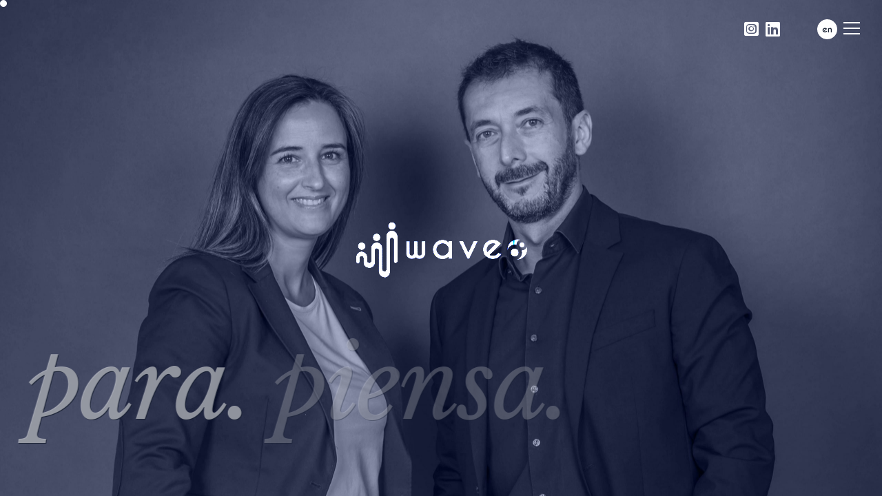

--- FILE ---
content_type: text/html; charset=UTF-8
request_url: https://wave-8.com/
body_size: 15628
content:
<!DOCTYPE html><html lang="es-ES" class="no-js no-svg"><head><meta charset="UTF-8"><meta name="viewport" content="width=device-width, initial-scale=1"><link rel="profile" href="https://gmpg.org/xfn/11"> <script>(function(html){html.className = html.className.replace(/\bno-js\b/,'js')})(document.documentElement);</script> <meta name='robots' content='index, follow, max-image-preview:large, max-snippet:-1, max-video-preview:-1' /><link rel="alternate" hreflang="es" href="https://wave-8.com/" /><link rel="alternate" hreflang="en" href="https://wave-8.com/en/" /><link media="all" href="https://wave-8.com/wp-content/cache/autoptimize/css/autoptimize_d2a56e92064b7748cf8db6f3c26ae9e4.css" rel="stylesheet"><link media="screen" href="https://wave-8.com/wp-content/cache/autoptimize/css/autoptimize_7749998b1324970aa851cb04527fa3aa.css" rel="stylesheet"><title>Inicio - Wave 8</title><meta name="description" content="Wave 8 es una consultoría de Liderazgo y Cultura Empresarial. Diseñamos y ejecutamos programas de liderazgo personal, de equipos y de organizaciones." /><link rel="canonical" href="https://wave-8.com/" /><meta property="og:locale" content="es_ES" /><meta property="og:type" content="website" /><meta property="og:title" content="Inicio - Wave 8" /><meta property="og:description" content="Wave 8 es una consultoría de Liderazgo y Cultura Empresarial. Diseñamos y ejecutamos programas de liderazgo personal, de equipos y de organizaciones." /><meta property="og:url" content="https://wave-8.com/" /><meta property="og:site_name" content="Wave 8" /><meta property="article:modified_time" content="2024-01-09T18:53:42+00:00" /><meta name="twitter:card" content="summary_large_image" /> <script type="application/ld+json" class="yoast-schema-graph">{"@context":"https://schema.org","@graph":[{"@type":"WebPage","@id":"https://wave-8.com/","url":"https://wave-8.com/","name":"Inicio - Wave 8","isPartOf":{"@id":"https://wave-8.com/en/#website"},"about":{"@id":"https://wave-8.com/en/#organization"},"datePublished":"2022-01-14T11:55:32+00:00","dateModified":"2024-01-09T18:53:42+00:00","description":"Wave 8 es una consultoría de Liderazgo y Cultura Empresarial. Diseñamos y ejecutamos programas de liderazgo personal, de equipos y de organizaciones.","breadcrumb":{"@id":"https://wave-8.com/#breadcrumb"},"inLanguage":"es","potentialAction":[{"@type":"ReadAction","target":["https://wave-8.com/"]}]},{"@type":"BreadcrumbList","@id":"https://wave-8.com/#breadcrumb","itemListElement":[{"@type":"ListItem","position":1,"name":"Portada"}]},{"@type":"WebSite","@id":"https://wave-8.com/en/#website","url":"https://wave-8.com/en/","name":"Wave 8","description":"","publisher":{"@id":"https://wave-8.com/en/#organization"},"potentialAction":[{"@type":"SearchAction","target":{"@type":"EntryPoint","urlTemplate":"https://wave-8.com/en/?s={search_term_string}"},"query-input":{"@type":"PropertyValueSpecification","valueRequired":true,"valueName":"search_term_string"}}],"inLanguage":"es"},{"@type":"Organization","@id":"https://wave-8.com/en/#organization","name":"Wave 8","url":"https://wave-8.com/en/","logo":{"@type":"ImageObject","inLanguage":"es","@id":"https://wave-8.com/en/#/schema/logo/image/","url":"https://wave-8.com/wp-content/uploads/2022/03/wave8.png","contentUrl":"https://wave-8.com/wp-content/uploads/2022/03/wave8.png","width":600,"height":192,"caption":"Wave 8"},"image":{"@id":"https://wave-8.com/en/#/schema/logo/image/"}}]}</script> <link rel='dns-prefetch' href='//use.fontawesome.com' /><link rel="alternate" type="application/rss+xml" title="Wave 8 &raquo; Feed" href="https://wave-8.com/feed/" /><link rel="alternate" type="application/rss+xml" title="Wave 8 &raquo; Feed de los comentarios" href="https://wave-8.com/comments/feed/" /><link rel="alternate" title="oEmbed (JSON)" type="application/json+oembed" href="https://wave-8.com/wp-json/oembed/1.0/embed?url=https%3A%2F%2Fwave-8.com%2F" /><link rel="alternate" title="oEmbed (XML)" type="text/xml+oembed" href="https://wave-8.com/wp-json/oembed/1.0/embed?url=https%3A%2F%2Fwave-8.com%2F&#038;format=xml" /><link rel='stylesheet' id='font-awesome-svg-styles-css' href='https://wave-8.com/wp-content/cache/autoptimize/css/autoptimize_single_19cf47f65b95a2cbd2b4dd6a4988d373.css' type='text/css' media='all' /><link rel='stylesheet' id='font-awesome-official-css' href='https://use.fontawesome.com/releases/v5.15.4/css/all.css' type='text/css' media='all' integrity="sha384-DyZ88mC6Up2uqS4h/KRgHuoeGwBcD4Ng9SiP4dIRy0EXTlnuz47vAwmeGwVChigm" crossorigin="anonymous" /><link rel='stylesheet' id='font-awesome-official-v4shim-css' href='https://use.fontawesome.com/releases/v5.15.4/css/v4-shims.css' type='text/css' media='all' integrity="sha384-Vq76wejb3QJM4nDatBa5rUOve+9gkegsjCebvV/9fvXlGWo4HCMR4cJZjjcF6Viv" crossorigin="anonymous" /> <script type="text/javascript" src="https://wave-8.com/wp-includes/js/jquery/jquery.min.js?ver=3.7.1" id="jquery-core-js"></script> <script type="text/javascript" id="wpml-cookie-js-extra">var wpml_cookies = {"wp-wpml_current_language":{"value":"es","expires":1,"path":"/"}};
var wpml_cookies = {"wp-wpml_current_language":{"value":"es","expires":1,"path":"/"}};
//# sourceURL=wpml-cookie-js-extra</script> <link rel="https://api.w.org/" href="https://wave-8.com/wp-json/" /><link rel="alternate" title="JSON" type="application/json" href="https://wave-8.com/wp-json/wp/v2/pages/7" /><link rel="EditURI" type="application/rsd+xml" title="RSD" href="https://wave-8.com/xmlrpc.php?rsd" /><meta name="generator" content="WordPress 6.9" /><link rel='shortlink' href='https://wave-8.com/' /><meta name="generator" content="WPML ver:4.4.9 stt:1,2;" /><link rel="icon" href="https://wave-8.com/wp-content/uploads/2022/02/cropped-favicon-32x32.png" sizes="32x32" /><link rel="icon" href="https://wave-8.com/wp-content/uploads/2022/02/cropped-favicon-192x192.png" sizes="192x192" /><link rel="apple-touch-icon" href="https://wave-8.com/wp-content/uploads/2022/02/cropped-favicon-180x180.png" /><meta name="msapplication-TileImage" content="https://wave-8.com/wp-content/uploads/2022/02/cropped-favicon-270x270.png" /> <script src="https://unpkg.com/isotope-layout@3/dist/isotope.pkgd.min.js"></script> <script>(function(i,s,o,g,r,a,m){i['GoogleAnalyticsObject']=r;i[r]=i[r]||function(){
		(i[r].q=i[r].q||[]).push(arguments)},i[r].l=1*new Date();a=s.createElement(o),
		m=s.getElementsByTagName(o)[0];a.async=1;a.src=g;m.parentNode.insertBefore(a,m)
		})(window,document,'script','https://www.google-analytics.com/analytics.js','ga');
		ga('create', 'UA-127783925-1', 'auto');
		ga('set', 'forceSSL', true);
		ga('send', 'pageview');</script> <script async src="https://www.googletagmanager.com/gtag/js?id=UA-127783925-1"></script> <script>window.dataLayer = window.dataLayer || [];
  function gtag(){dataLayer.push(arguments);}
  gtag('js', new Date());
  gtag('config', 'UA-127783925-1');</script> </head><body class="home wp-singular page-template-default page page-id-7 wp-theme-wave8"><div id="page" class="site"><div class="current"></div><div class="wpml-ls-statics-shortcode_actions wpml-ls wpml-ls-legacy-list-horizontal"><ul><li class="wpml-ls-slot-shortcode_actions wpml-ls-item wpml-ls-item-en wpml-ls-first-item wpml-ls-last-item wpml-ls-item-legacy-list-horizontal"> <a href="https://wave-8.com/en/" class="wpml-ls-link"><span class="wpml-ls-native" lang="en">English</span></a></li></ul></div><div class="menu-div"><span></span><span></span><span></span></div><div class="menu-over"><nav id="site-navigation" class="main-navigation" role="navigation" aria-label="Top Menu"><div class="menu-main-container"><ul id="top-menu" class="menu"><li id="menu-item-184" class="menu-item menu-item-type-post_type menu-item-object-post menu-item-has-children menu-item-184"><a href="https://wave-8.com/quien/">QUiÉn</a><ul class="sub-menu"><li id="menu-item-191" class="menu-item menu-item-type-post_type menu-item-object-post menu-item-191"><a href="https://wave-8.com/para-piensa-actua/">WAvE8</a></li><li id="menu-item-158" class="menu-item menu-item-type-post_type menu-item-object-post menu-item-158"><a href="https://wave-8.com/quien-regina/">Regina<b>Estévez</b></a></li><li id="menu-item-157" class="menu-item menu-item-type-post_type menu-item-object-post menu-item-157"><a href="https://wave-8.com/quien-regino/">Regino<b>Quirós</b></a></li></ul></li><li id="menu-item-156" class="menu-item menu-item-type-post_type menu-item-object-post menu-item-156"><a href="https://wave-8.com/para-que/">para QUÉ</a></li><li id="menu-item-154" class="menu-item menu-item-type-post_type menu-item-object-post menu-item-154"><a href="https://wave-8.com/como/">cÓmo</a></li><li id="menu-item-155" class="menu-item menu-item-type-post_type menu-item-object-post menu-item-155"><a href="https://wave-8.com/impacto/">ImpactO</a></li></ul></div></nav></div><header id="masthead" class="site-header" role="banner"> <a href="https://wave-8.com" class="brand"></a></header><div class="site-content-contain"><div id="content" class="site-content" data-scrollbar><div id="primary" class="content-area"><main id="main" class="site-main" role="main"><article id="post-7" class="twentyseventeen-panel  post-7 page type-page status-publish hentry"><div class="panel-content"><div class="grid-cta"><a href="https://www.instagram.com/wave8_way/" target="_blank"><i class="fab fa-instagram-square"></i></a> <a href="https://es.linkedin.com/company/wave-8" target="_blank"><i class="fab fa-linkedin"></i></a></div><div class="wrap"><div class="entry-content"><div class="grid"><div class="grid-item  horizontal  grid-right" style="background-image:url(https://wave-8.com/wp-content/uploads/2022/01/COMO-2-DUO-1024x678.jpg);top:0vw; left:0vw; margin-top:0vw;padding:5vw;"> <a href="https://wave-8.com/como"><h1> <span>cÓmo </span></h1> </a><div class="grid-white" style="padding:5vw;"></div><div class="grid-image" style="padding:5vw; background-image:url(https://wave-8.com/wp-content/uploads/2022/01/COMO-2-1024x678.jpg);"></div></div><div class="grid-item  vertical  grid-left" style="background-image:url(https://wave-8.com/wp-content/uploads/2022/01/QUIEN-REGINO-2-DUO-1-881x1024.jpg);top:0vw; left:45vw; margin-top:20vw;padding:4vw;"> <a href="https://wave-8.com/quien"><h1> <span>QUiÉn </span></h1> </a><div class="grid-white" style="padding:4vw;"></div><div class="grid-image" style="padding:4vw; background-image:url(https://wave-8.com/wp-content/uploads/2022/01/QUIEN-REGINO-2-1-881x1024.jpg);"></div></div><div class="grid-item  horizontal  grid-right" style="background-image:url(https://wave-8.com/wp-content/uploads/2022/01/COMO-DUO-1024x768.jpg);top:0vw; left:90vw; margin-top:0vw;padding:5vw;"> <a href="https://wave-8.com/como"><h1> <span>cÓmo </span></h1> </a><div class="grid-white" style="padding:5vw;"></div><div class="grid-image" style="padding:5vw; background-image:url(https://wave-8.com/wp-content/uploads/2022/01/COMO-1024x768.jpg);"></div></div><div class="grid-item  horizontal  grid-left" style="background-image:url(https://wave-8.com/wp-content/uploads/2022/01/IMPACTO-2-DUO-1024x768.jpg);top:0vw; left:135vw; margin-top:20vw;padding:4vw;"> <a href="https://wave-8.com/impacto"><h1> <span>ImpactO </span></h1> </a><div class="grid-white" style="padding:4vw;"></div><div class="grid-image" style="padding:4vw; background-image:url(https://wave-8.com/wp-content/uploads/2022/01/IMPACTO-2-1024x768.jpg);"></div></div><div class="grid-item  horizontal  grid-right" style="background-image:url(https://wave-8.com/wp-content/uploads/2022/01/QUIEN-REGINA-DUO-1024x683.jpg);top:45vw; left:0vw; margin-top:0vw;padding:5vw;"> <a href="https://wave-8.com/quien-regina"><h1> <span>Regina </span><span>Estévez </span></h1> </a><div class="grid-white" style="padding:5vw;"></div><div class="grid-image" style="padding:5vw; background-image:url(https://wave-8.com/wp-content/uploads/2022/01/QUIEN-REGINA-1024x683.jpg);"></div></div><div class="grid-item principal horizontal dism grid-left" style="background-image:url(https://wave-8.com/wp-content/uploads/2022/01/PREHOME-DUO-1-scaled.jpg);top:45vw; left:45vw; margin-top:20vw;padding:5vw;"> <a href="https://wave-8.com/para-piensa-actua"><h1> <span>Para. </span><span>Piensa. </span><span>Actúa. </span></h1><h2><span>Consultoría de Liderazgo y Cultura Empresarial</span></h2> </a><div class="grid-white" style="padding:5vw;"></div><div class="grid-image" style="padding:5vw; background-image:url(https://wave-8.com/wp-content/uploads/2022/01/PREHOME-1-1024x683.jpg);"></div></div><div class="grid-item  vertical  grid-right" style="background-image:url(https://wave-8.com/wp-content/uploads/2022/01/QUIEN-REGINA-2-DUO-1-881x1024.jpg);top:45vw; left:90vw; margin-top:0vw;padding:5vw;"> <a href="https://wave-8.com/quien"><h1> <span>QUiÉn </span></h1> </a><div class="grid-white" style="padding:5vw;"></div><div class="grid-image" style="padding:5vw; background-image:url(https://wave-8.com/wp-content/uploads/2022/01/QUIEN-REGINA-2-1-881x1024.jpg);"></div></div><div class="grid-item  horizontal  grid-left" style="background-image:url(https://wave-8.com/wp-content/uploads/2022/01/PAEA-QUE-2-DUO-1024x683.jpg);top:45vw; left:135vw; margin-top:20vw;padding:4vw;"> <a href="https://wave-8.com/para-que"><h1> <span>para </span><span>QUÉ </span></h1> </a><div class="grid-white" style="padding:4vw;"></div><div class="grid-image" style="padding:4vw; background-image:url(https://wave-8.com/wp-content/uploads/2022/01/PARA-QUE-2-1024x683.jpg);"></div></div><div class="grid-item  vertical  grid-right" style="background-image:url(https://wave-8.com/wp-content/uploads/2022/01/QUIEN-REGINO-DUO-1-881x1024.jpg);top:90vw; left:0vw; margin-top:0vw;padding:5vw;"> <a href="https://wave-8.com/quien-regino"><h1> <span>Regino </span><span>Quirós </span></h1> </a><div class="grid-white" style="padding:5vw;"></div><div class="grid-image" style="padding:5vw; background-image:url(https://wave-8.com/wp-content/uploads/2022/01/QUIEN-REGINO-1-881x1024.jpg);"></div></div><div class="grid-item  horizontal  grid-left" style="background-image:url(https://wave-8.com/wp-content/uploads/2022/01/PARA-QUE-1-DUO-1024x683.jpg);top:90vw; left:45vw; margin-top:20vw;padding:4vw;"> <a href="https://wave-8.com/para-que"><h1> <span>para </span><span>QUÉ </span></h1> </a><div class="grid-white" style="padding:4vw;"></div><div class="grid-image" style="padding:4vw; background-image:url(https://wave-8.com/wp-content/uploads/2022/01/PARA-QUE-1-1024x683.jpg);"></div></div><div class="grid-item  horizontal  grid-right" style="background-image:url(https://wave-8.com/wp-content/uploads/2022/01/IMPACTO-DUO-1-1024x768.jpg);top:90vw; left:90vw; margin-top:0vw;padding:5vw;"> <a href="https://wave-8.com/impacto"><h1> <span>ImpactO </span></h1> </a><div class="grid-white" style="padding:5vw;"></div><div class="grid-image" style="padding:5vw; background-image:url(https://wave-8.com/wp-content/uploads/2022/01/IMPACTO-1-1024x768.jpg);"></div></div></div></div></div></div></article></main></div></div><footer id="colophon" class="site-footer" role="contentinfo"><div class="wrap"></div></footer></div></div>  <script type="speculationrules">{"prefetch":[{"source":"document","where":{"and":[{"href_matches":"/*"},{"not":{"href_matches":["/wp-*.php","/wp-admin/*","/wp-content/uploads/*","/wp-content/*","/wp-content/plugins/*","/wp-content/themes/wave8/*","/*\\?(.+)"]}},{"not":{"selector_matches":"a[rel~=\"nofollow\"]"}},{"not":{"selector_matches":".no-prefetch, .no-prefetch a"}}]},"eagerness":"conservative"}]}</script> <script defer src="https://wave-8.com/wp-content/cache/autoptimize/js/autoptimize_643421dd325459ff26e5a4a05eb52ab2.js"></script></body></html>

--- FILE ---
content_type: text/plain
request_url: https://www.google-analytics.com/j/collect?v=1&_v=j102&a=2091629248&t=pageview&_s=1&dl=https%3A%2F%2Fwave-8.com%2F&ul=en-us%40posix&dt=Inicio%20-%20Wave%208&sr=1280x720&vp=1280x720&_u=YEBAAUABAAAAACAAI~&jid=1679301744&gjid=1152468407&cid=874821315.1769004549&tid=UA-127783925-1&_gid=684288416.1769004549&_r=1&_slc=1&z=1301674614
body_size: -449
content:
2,cG-VZ467VNJGW